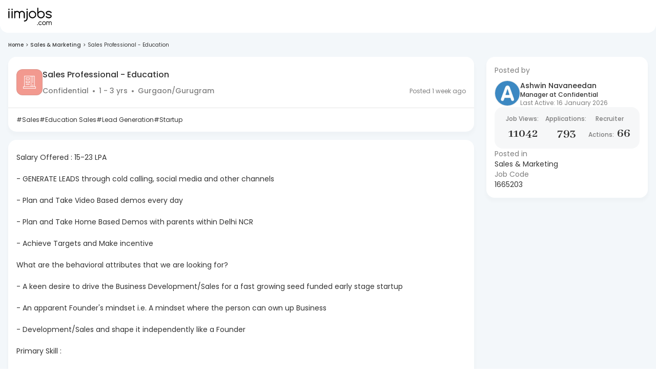

--- FILE ---
content_type: text/css
request_url: https://static.iimjobs.com/data/font/fontello.css
body_size: 3461
content:
@font-face {
  font-family: 'fontello';
  src: url('./fontello.eot?39297353');
  src:
    url('./fontello.eot?39297353#iefix') format('embedded-opentype'),
    url('./fontello.woff2?39297353') format('woff2'),
    url('./fontello.woff?39297353') format('woff'),
    url('./fontello.ttf?39297353') format('truetype'),
    url('./fontello.svg?39297353#fontello') format('svg');
  font-weight: normal;
  font-style: normal;
}
/* Chrome hack: SVG is rendered more smooth in Windozze. 100% magic, uncomment if you need it. */
/* Note, that will break hinting! In other OS-es font will be not as sharp as it could be */
/*
@media screen and (-webkit-min-device-pixel-ratio:0) {
  @font-face {
    font-family: 'fontello';
    src: url('../font/fontello.svg?39297353#fontello') format('svg');
  }
}
*/

[class^='icon-']:before,
[class*=' icon-']:before {
  font-family: 'fontello';
  font-style: normal;
  font-weight: normal;
  speak: never;

  display: inline-block;
  text-decoration: inherit;
  width: 1em;
  margin-right: 0.2em;
  text-align: center;
  /* opacity: .8; */

  /* For safety - reset parent styles, that can break glyph codes*/
  font-variant: normal;
  text-transform: none;

  /* fix buttons height, for twitter bootstrap */
  line-height: 1em;

  /* Animation center compensation - margins should be symmetric */
  /* remove if not needed */
  margin-left: 0.2em;

  /* you can be more comfortable with increased icons size */
  /* font-size: 120%; */

  /* Font smoothing. That was taken from TWBS */
  -webkit-font-smoothing: antialiased;
  -moz-osx-font-smoothing: grayscale;

  /* Uncomment for 3D effect */
  /* text-shadow: 1px 1px 1px rgba(127, 127, 127, 0.3); */
}

.icon-home:before {
  content: '\e081';
} /* '' */
.icon-facebook-1:before {
  content: '\e0d7';
} /* '' */
.icon-twitter-1:before {
  content: '\e0e7';
} /* '' */
.icon-5-days-working:before {
  content: '\e201';
} /* '' */
.icon-24-hour-health-helpline:before {
  content: '\e202';
} /* '' */
.icon-24-hour-onsite-cafe:before {
  content: '\e203';
} /* '' */
.icon-24-hour-wellness-center:before {
  content: '\e204';
} /* '' */
.icon-birthday-and-anniversary-leave:before {
  content: '\e205';
} /* '' */
.icon-cab-service:before {
  content: '\e206';
} /* '' */
.icon-cafeteria:before {
  content: '\e207';
} /* '' */
.icon-company-car:before {
  content: '\e208';
} /* '' */
.icon-company-leased-vehicle:before {
  content: '\e209';
} /* '' */
.icon-birthday-celebration:before {
  content: '\e210';
} /* '' */
.icon-continuingeducationsupport:before {
  content: '\e211';
} /* '' */
.icon-csr:before {
  content: '\e212';
} /* '' */
.icon-employeeassistanceprogram:before {
  content: '\e213';
} /* '' */
.icon-employeefriendlypolicies:before {
  content: '\e214';
} /* '' */
.icon-esops:before {
  content: '\e215';
} /* '' */
.icon-esops2:before {
  content: '\e216';
} /* '' */
.icon-fast-career_growth:before {
  content: '\e217';
} /* '' */
.icon-flexibleworkinghours:before {
  content: '\e218';
} /* '' */
.icon-health-benefits:before {
  content: '\e219';
} /* '' */
.icon-health-insurance:before {
  content: '\e220';
} /* '' */
.icon-in-house-concierge-services:before {
  content: '\e221';
} /* '' */
.icon-in-house-medical-facility:before {
  content: '\e222';
} /* '' */
.icon-internal-career-mobility:before {
  content: '\e223';
} /* '' */
.icon-lactation-rooms:before {
  content: '\e224';
} /* '' */
.icon-leadership-development-programs:before {
  content: '\e225';
} /* '' */
.icon-library:before {
  content: '\e226';
} /* '' */
.icon-life-insurance:before {
  content: '\e227';
} /* '' */
.icon-marriage-and-childbirth-gifts:before {
  content: '\e228';
} /* '' */
.icon-maternity-and-paternity-leave:before {
  content: '\e229';
} /* '' */
.icon-medical-checkup:before {
  content: '\e230';
} /* '' */
.icon-on-site-gym:before {
  content: '\e231';
} /* '' */
.icon-meditation-room:before {
  content: '\e232';
} /* '' */
.icon-onilne-medical:before {
  content: '\e233';
} /* '' */
.icon-onsite-prayer:before {
  content: '\e234';
} /* '' */
.icon-parking-space:before {
  content: '\e235';
} /* '' */
.icon-performance-bonus:before {
  content: '\e236';
} /* '' */
.icon-personal-accident-insurance:before {
  content: '\e237';
} /* '' */
.icon-personal-development-and-training:before {
  content: '\e238';
} /* '' */
.icon-provison-of-food:before {
  content: '\e239';
} /* '' */
.icon-recreation-and-sports-events:before {
  content: '\e240';
} /* '' */
.icon-recreational-area:before {
  content: '\e241';
} /* '' */
.icon-reward-and-recognition:before {
  content: '\e242';
} /* '' */
.icon-savings-and-retirement-guidance:before {
  content: '\e243';
} /* '' */
.icon-spouse-health-check-up:before {
  content: '\e244';
} /* '' */
.icon-summer-flex-schedule-program:before {
  content: '\e245';
} /* '' */
.icon-teacoffee-machine:before {
  content: '\e246';
} /* '' */
.icon-team-outings-and-annual-celebrations:before {
  content: '\e247';
} /* '' */
.icon-transportation:before {
  content: '\e248';
} /* '' */
.icon-voluntary-parent-coverage:before {
  content: '\e249';
} /* '' */
.icon-work-from-home:before {
  content: '\e250';
} /* '' */
.icon-world-class-projects:before {
  content: '\e251';
} /* '' */
.icon-android:before {
  content: '\e252';
} /* '' */
.icon-apple:before {
  content: '\e253';
} /* '' */
.icon-legal:before {
  content: '\e254';
} /* '' */
.icon-linkedin:before {
  content: '\e255';
} /* '' */
.icon-linkedin_footer:before {
  content: '\e256';
} /* '' */
.icon-operation:before {
  content: '\e257';
} /* '' */
.icon-sales:before {
  content: '\e258';
} /* '' */
.icon-search:before {
  content: '\e259';
} /* '' */
.icon-twitter:before {
  content: '\e260';
} /* '' */
.icon-twitter_footer:before {
  content: '\e261';
} /* '' */
.icon-system:before {
  content: '\e262';
} /* '' */
.icon-youtube_footer:before {
  content: '\e263';
} /* '' */
.icon-adoption-and-surrogacy-leave:before {
  content: '\e264';
} /* '' */
.icon-capability-building-program:before {
  content: '\e265';
} /* '' */
.icon-child-care:before {
  content: '\e266';
} /* '' */
.icon-creche:before {
  content: '\e267';
} /* '' */
.icon-creche2:before {
  content: '\e268';
} /* '' */
.icon-employees-assistance-program:before {
  content: '\e269';
} /* '' */
.icon-flexible-work-arrangements:before {
  content: '\e270';
} /* '' */
.icon-maternity-leave:before {
  content: '\e271';
} /* '' */
.icon-maternity_benefits:before {
  content: '\e272';
} /* '' */
.icon-maternity_policy:before {
  content: '\e273';
} /* '' */
.icon-men-as-advocates-of-gender-diversity:before {
  content: '\e274';
} /* '' */
.icon-new-parents-policy:before {
  content: '\e275';
} /* '' */
.icon-parking:before {
  content: '\e276';
} /* '' */
.icon-pregancy_care:before {
  content: '\e277';
} /* '' */
.icon-prevention:before {
  content: '\e278';
} /* '' */
.icon-returning-mothers-programs:before {
  content: '\e279';
} /* '' */
.icon-room-and-infrastructure-for-lactating-mothers:before {
  content: '\e280';
} /* '' */
.icon-sabbatical:before {
  content: '\e281';
} /* '' */
.icon-sports-for-woman:before {
  content: '\e282';
} /* '' */
.icon-voluntary-parental-coverage:before {
  content: '\e283';
} /* '' */
.icon-women-internal-network:before {
  content: '\e284';
} /* '' */
.icon-women-mentorship-program:before {
  content: '\e285';
} /* '' */
.icon-flexible-work-hours:before {
  content: '\e287';
} /* '' */
.icon-lactation-rooms-for-nursing-mothers:before {
  content: '\e288';
} /* '' */
.icon-marriage-and-childbirth-gifts-1:before {
  content: '\e289';
} /* '' */
.icon-banking:before {
  content: '\e290';
} /* '' */
.icon-bpo:before {
  content: '\e291';
} /* '' */
.icon-consulting:before {
  content: '\e292';
} /* '' */
.icon-facebook-2:before {
  content: '\e293';
} /* '' */
.icon-facebook_footer:before {
  content: '\e294';
} /* '' */
.icon-home_footer:before {
  content: '\e295';
} /* '' */
.icon-hr:before {
  content: '\e296';
} /* '' */
.icon-database:before {
  content: '\e297';
} /* '' */
.icon-smartphone:before {
  content: '\e298';
} /* '' */
.icon-system-1:before {
  content: '\e299';
} /* '' */
.icon-vlsi:before {
  content: '\e300';
} /* '' */
.icon-wireframe:before {
  content: '\e301';
} /* '' */
.icon-more:before {
  content: '\e302';
} /* '' */
.icon-emerging-technologies-and-roll:before {
  content: '\e303';
} /* '' */
.icon-frontend-developer:before {
  content: '\e304';
} /* '' */
.icon-mobile-applications:before {
  content: '\e305';
} /* '' */
.icon-others:before {
  content: '\e306';
} /* '' */
.icon-product-managment:before {
  content: '\e307';
} /* '' */
.icon-quality-assurance:before {
  content: '\e308';
} /* '' */
.icon-sap:before {
  content: '\e309';
} /* '' */
.icon-cross:before {
  content: '\e86c';
} /* '' */
.icon-down_arrow:before {
  content: '\e86d';
} /* '' */
.icon-left_arrow:before {
  content: '\e86e';
} /* '' */
.icon-minus:before {
  content: '\e86f';
} /* '' */
.icon-outline_minus:before {
  content: '\e870';
} /* '' */
.icon-outline_plus:before {
  content: '\e871';
} /* '' */
.icon-photo_view:before {
  content: '\e872';
} /* '' */
.icon-plus:before {
  content: '\e873';
} /* '' */
.icon-right_arrow:before {
  content: '\e874';
} /* '' */
.icon-video:before {
  content: '\e875';
} /* '' */
.icon-top_arrow:before {
  content: '\e876';
} /* '' */
.icon-perk1:before {
  content: '\e877';
} /* '' */
.icon-work-from-home_icon:before {
  content: '\e878';
} /* '' */
.icon-semiconductor:before {
  content: '\e879';
} /* '' */
.icon-ui-design:before {
  content: '\e87a';
} /* '' */
.icon-analytics-and-data-science:before {
  content: '\e87b';
} /* '' */
.icon-backend-developer:before {
  content: '\e87c';
} /* '' */
.icon-business-analysis:before {
  content: '\e87d';
} /* '' */
.icon-devops:before {
  content: '\e87e';
} /* '' */
.icon-linkedin-1:before {
  content: '\f0e1';
} /* '' */
.icon-youtube:before {
  content: '\f167';
} /* '' */
.icon-instagram_footer:before {
  content: '\f32d';
} /* '' */

.icon-flexibleworkinghours:before,
.icon-gift:before,
.icon-gym-membership:before,
.icon-health-benefits:before,
.icon-health-insurance:before,
.icon-in-house-concierge-services:before,
.icon-in-house-medical-facility:before,
.icon-internal-career-mobility:before,
.icon-lactation-rooms:before,
.icon-leadership-development-programs:before,
.icon-library:before,
.icon-life-insurance:before,
.icon-marriage-and-childbirth-gifts:before,
.icon-maternity-and-paternity-leave:before,
.icon-medical-checkup:before,
.icon-meditation-room:before,
.icon-monthly-lunch:before,
.icon-on-site-gym:before,
.icon-onilne-medical:before,
.icon-onsite-prayer:before,
.icon-parant-policysvg:before,
.icon-parking-space:before,
.icon-performance-bonus:before,
.icon-personal-accident-insurance:before,
.icon-personal-development-and-training:before,
.icon-provision-of-snacks:before,
.icon-provison-of-food:before,
.icon-quarter-party:before,
.icon-recreation-and-sports-events:before,
.icon-recreational-area:before,
.icon-reward-and-recognition:before,
.icon-saving:before,
.icon-savings-and-retirement-guidance:before,
.icon-spouse-health-check-up:before,
.icon-summer-flex-schedule-program:before,
.icon-taxi:before,
.icon-teacoffee-machine:before,
.icon-team-outings-and-annual-celebrations:before,
.icon-transportation:before,
.icon-voluntary-parent-coverage:before,
.icon-work-from-home:before,
.icon-world-class-projects:before,
.icon-5-days-working:before,
.icon-24-hour-health-helpline:before,
.icon-24-hour-onsite-cafe:before,
.icon-24-hour-wellness-center:before,
.icon-birthday-and-anniversary-leave:before,
.icon-birthday-celebration:before,
.icon-cab-service:before,
.icon-cafeteria:before,
.icon-career_growth:before,
.icon-company-car:before,
.icon-company-leased-vehicle:before,
.icon-continuingeducationsupport:before,
.icon-convenienceservices:before,
.icon-discount:before,
.icon-employeeassistanceprogram:before,
.icon-employeefriendlypolicies:before,
.icon-esops:before,
.icon-esops2:before,
.icon-festive-celebrations:before,
.icon-work-anniversary-celebration:before,
.icon-csr:before,
.icon-travel-assistance:before,
.icon-paid-sabbatical:before,
.icon-greenoffice:before,
.icon-gender-diversity:before {
  color: #906625;
  font-size: 30px;
  background: transparent;
  margin: 0;
  padding: 0;
}

.icon-perk1:before,
.icon-perk2:before {
  color: #b1b1b1;
  font-size: 30px;
  background: transparent;
  margin: 0;
  padding: 0;
}

.icon-down_arrow:before,
.icon-top_arrow:before,
.icon-left_arrow:before,
.icon-right_arrow:before {
  border-radius: 100px;
  font-size: 15px;
  background-color: transparent;
  color: #8d622e;
  width: 20px;
  margin: 0;
  padding: 0;
}

.icon-facebook:before {
  color: #3b5998;
  font-size: 36px;
}
.icon-twitter:before {
  color: #009ded;
  font-size: 36px;
}
.icon-linkedin:before {
  color: #0074b2;
  font-size: 36px;
}

.icon-video:before {
  color: #ff747b;
  font-size: 55px;
}

.icon-facebook_footer:hover:before {
  color: #3b5998;
}
.icon-twitter_footer:hover:before {
  color: #009ded;
}
.icon-linkedin_footer:hover:before {
  color: #0074b2;
}

.icon-youtube_footer:hover:before {
  /* color: #df2926; */
  color: #ff0000;
}

.icon-instagram_footer:hover:before {
  color: #833ab4;
}

.icon-home_footer:hover:before {
  color: #676565;
}

.icon-facebook_footer:before,
.icon-twitter_footer:before,
.icon-linkedin_footer:before,
.icon-youtube_footer:before,
.icon-home_footer:before,
.icon-google-plus_footer:before,
.icon-instagram_footer:before {
  background: #3d3d3d;
  padding: 0;
  border-radius: 0;
  font-size: 50px;
}

.icon-instagram_footer:before {
  font-size: 42px !important;
  position: relative;
  bottom: 3px;
}

/* FOR JOBS ICONS */

.icon-experience:before,
.icon-location:before {
  font-size: 16px;
  color: #b1b1b1;
}

.icon-pencil {
  position: absolute;
  right: 0;
  top: 0;
}

.icon-pencil:before {
  color: #000;
}


--- FILE ---
content_type: text/javascript
request_url: https://js-static.iimjobs.com/production/3.1.31/_next/static/-uxiRAqCfB4fRmQ2dwDCy/_buildManifest.js
body_size: 3882
content:
self.__BUILD_MANIFEST=function(s,e,a,c,t,i,n,r,d,u,o,b,p,l,g,h,j,f,k,m,w,y,_,v,I,A,x,P,D,S,q,z,E,L,N,C,V,B,F,M,T,U,W,$,G,H){return{__rewrites:{beforeFiles:[],afterFiles:[{source:"/sw.js",destination:"/api/sw"},{source:"/robots.txt",destination:"/api/seo-files?filename=robots.txt"},{source:"/llms.txt",destination:"/api/seo-files?filename=llms.txt"},{source:"/robot-ai.txt",destination:"/api/seo-files?filename=robot-ai.txt"},{source:"/:slug-jobs",destination:"/jobs/:slug-jobs"},{source:B,destination:C},{source:"/:slug-jobs-in-:locSlug",destination:"/jobs/:slug-jobs-in-:locSlug"},{source:"/:slug-careers",destination:"/company/:slug"},{source:"/register-campaign",destination:F},{source:"/login",destination:M},{source:B,destination:C},{source:"/x-clause",destination:"/epoch?alias=x-clause"},{source:"/x-clause/:slug((?!winners$).*)",destination:"/epoch/:slug*?alias=x-clause"}],fallback:[]},"/":[s,t,i,n,r,d,u,o,b,p,e,a,l,h,S,q,c,g,j,D,L,T,"static/chunks/pages/index-4012e4d1600fa8a2.js"],"/404":[s,t,i,n,r,d,u,o,b,p,f,k,w,e,a,l,v,h,y,I,c,g,j,m,_,A,P,x,"static/chunks/pages/404-e8a4cb5394c51f5a.js"],"/_error":["static/chunks/pages/_error-d7150cb4bd12f90e.js"],"/aboutus":[s,t,i,n,r,d,u,o,b,p,f,k,w,e,a,l,v,h,y,I,c,g,j,m,_,A,x,"static/chunks/pages/aboutus-a53fc5c69663d06c.js"],"/ai-search":[s,t,i,n,r,d,u,o,b,p,f,k,w,e,a,l,v,h,y,I,c,g,j,m,_,A,P,x,"static/chunks/pages/ai-search-c05e74dc4c34d793.js"],"/allnotification":[s,t,i,n,r,d,u,o,b,p,f,k,w,e,a,l,v,h,y,I,c,g,j,m,_,A,x,"static/chunks/pages/allnotification-8aa349b57e439aba.js"],"/applied-jobs":[s,t,i,n,r,d,u,o,b,p,f,k,w,e,a,l,v,h,y,I,c,g,j,m,_,A,P,x,"static/chunks/pages/applied-jobs-e4951dcefc0740a7.js"],"/applied-jobs/status":["static/chunks/pages/applied-jobs/status-c7ae3e5b036c3e66.js"],"/assessment":[s,t,i,n,r,d,u,o,b,p,f,k,w,e,a,l,v,h,y,I,c,g,j,m,_,A,x,"static/chunks/pages/assessment-6489ae0c12658119.js"],"/c/[slug]":[s,t,i,n,r,d,u,o,b,p,f,k,w,e,a,l,v,h,y,I,c,g,j,m,_,A,P,x,"static/chunks/pages/c/[slug]-b66a973a87994030.js"],"/cal/confirm-slot/[calId]/[slotId]":[s,t,i,n,r,d,u,o,b,p,f,k,w,e,a,l,v,h,y,I,c,g,j,m,_,A,P,x,"static/chunks/pages/cal/confirm-slot/[calId]/[slotId]-39efb2db01302964.js"],"/cal/pick-date/[calId]/[slotId]":[s,t,i,n,r,d,u,o,b,p,f,k,w,e,a,l,v,h,y,I,c,g,j,m,_,A,P,x,"static/chunks/pages/cal/pick-date/[calId]/[slotId]-d1f5461bd9d69fee.js"],"/chats":[s,t,i,n,r,d,u,o,b,p,f,k,w,e,a,l,v,h,y,I,c,g,j,m,_,A,x,"static/chunks/pages/chats-5650530317b3273f.js"],"/company":[s,t,i,n,r,d,u,o,b,p,f,k,w,e,a,l,v,h,y,I,c,g,j,m,_,A,P,x,"static/chunks/pages/company-48503d78f36e225a.js"],"/company/[companySlug]":[s,t,i,n,r,d,u,o,b,p,f,k,w,e,a,l,v,h,y,I,c,g,j,m,_,A,P,x,"static/chunks/pages/company/[companySlug]-7c2478911df81aa7.js"],"/consent":[s,t,i,n,r,d,u,o,b,p,f,k,w,e,a,l,v,h,y,I,c,g,j,m,_,A,P,x,"static/chunks/pages/consent-5c2beec4fc835767.js"],"/contact":[s,t,i,n,r,d,u,o,b,p,f,k,w,e,a,l,v,h,y,I,c,g,j,m,_,A,P,D,x,"static/chunks/pages/contact-2069d10948365278.js"],"/cookiepolicy":[s,t,i,n,r,d,u,o,b,p,f,k,w,e,a,l,v,h,y,I,U,c,g,j,m,_,A,x,"static/chunks/pages/cookiepolicy-5d0252b99f65fd72.js"],"/course":[s,t,i,n,r,d,u,o,b,p,f,k,w,e,a,l,v,h,y,I,c,g,j,m,_,A,P,x,"static/chunks/pages/course-9334c63892382161.js"],"/course/[slug]":[s,t,i,n,r,d,u,o,b,p,f,k,w,e,a,l,v,h,y,I,c,g,j,m,_,A,P,x,"static/chunks/pages/course/[slug]-4a90406f9437068f.js"],"/course_unpublished_detail":[s,t,i,n,r,d,u,o,b,p,f,k,w,e,a,l,v,h,y,I,c,g,j,m,_,A,P,x,"static/chunks/pages/course_unpublished_detail-4807da4872ec82fc.js"],"/course_unpublished_list":[s,t,i,n,r,d,u,o,b,p,f,k,w,e,a,l,v,h,y,I,c,g,j,m,_,A,P,x,"static/chunks/pages/course_unpublished_list-8585799e4eca7b5d.js"],"/cv-analyzer":[s,t,i,n,r,d,u,o,b,p,f,k,w,e,a,l,v,h,y,I,c,g,j,m,_,A,x,"static/chunks/pages/cv-analyzer-e01fb15180a6fd73.js"],"/deactivate_success":[s,t,i,n,r,d,u,o,b,p,f,k,w,e,a,l,v,h,y,I,c,g,j,m,_,A,x,"static/chunks/pages/deactivate_success-f04ce0ccb03b18fc.js"],"/downloadapp":[s,t,i,n,r,d,u,o,b,p,f,k,w,e,a,l,v,h,y,I,c,g,j,m,_,A,x,"static/chunks/pages/downloadapp-06287c7386946810.js"],"/email-unsubscribe":[s,t,i,n,r,d,u,o,b,p,f,k,w,e,a,l,v,h,y,I,c,g,j,m,_,A,P,x,"static/chunks/pages/email-unsubscribe-e814f66e65237701.js"],"/emailChangeVerification/[secret]/[token]":[s,t,i,n,r,d,u,o,b,p,f,k,w,e,a,l,v,h,y,I,c,g,j,m,_,A,x,"static/chunks/pages/emailChangeVerification/[secret]/[token]-fb7998e7240793a0.js"],"/engineers_week":[s,t,i,n,r,d,u,o,b,p,f,k,w,e,a,l,v,h,y,I,c,g,j,m,_,A,P,z,x,"static/chunks/pages/engineers_week-f7a1826828819720.js"],"/epoch":[s,t,i,n,r,d,u,o,b,p,f,k,w,e,a,l,v,h,y,I,c,g,j,m,_,A,N,x,"static/chunks/pages/epoch-e3bc98767016a47e.js"],"/epoch/register":[s,t,i,n,r,d,u,o,b,p,f,k,w,e,a,l,v,h,y,I,c,g,j,m,_,A,N,x,"static/chunks/pages/epoch/register-74f983616b95237a.js"],"/epoch/round-one":[s,t,i,n,r,d,u,o,b,p,f,k,w,e,a,l,v,h,y,I,c,g,j,m,_,A,x,"static/chunks/pages/epoch/round-one-a5f8ecfdc0c311fe.js"],"/epoch/round-one/quiz":[s,t,i,n,r,d,u,o,b,p,f,k,w,e,a,l,v,h,y,I,c,g,j,m,_,A,x,"static/chunks/pages/epoch/round-one/quiz-9ed94a8f6d863a21.js"],"/epoch/round-one/result":[s,t,i,n,r,d,u,o,b,p,f,k,w,e,a,l,v,h,y,I,c,g,j,m,_,A,x,"static/chunks/pages/epoch/round-one/result-b6aaf22afa5fbf9a.js"],"/epoch/round-two":[s,t,i,n,r,d,u,o,b,p,f,k,w,e,a,l,v,h,y,I,c,g,j,m,_,A,x,"static/chunks/pages/epoch/round-two-31f5076d43a3a63f.js"],"/epoch/terms":[s,t,i,n,r,d,u,o,b,p,f,k,w,e,a,l,v,h,y,I,c,g,j,m,_,A,N,x,"static/chunks/pages/epoch/terms-98ba0a4ad083a8a5.js"],"/epoch/winners":[s,t,i,n,r,d,u,o,b,p,f,k,w,e,a,l,v,h,y,I,c,g,j,m,_,A,N,x,"static/chunks/pages/epoch/winners-11fb3993d62b1f91.js"],"/faq":[s,t,i,n,r,d,u,o,b,p,f,k,w,e,a,l,v,h,y,I,c,g,j,m,_,A,x,"static/chunks/pages/faq-dfdcf9dfe0fde1d5.js"],"/health-check":["static/chunks/pages/health-check-25f9e07f73fad76f.js"],"/interview/meet":[s,t,i,n,r,d,u,o,b,p,f,k,w,e,a,l,v,h,y,I,c,g,j,m,_,A,x,"static/chunks/pages/interview/meet-78cd14c4c073ff0b.js"],"/interviews":[s,t,i,n,r,d,u,o,b,p,f,k,w,e,a,l,v,h,y,I,c,g,j,m,_,A,P,x,"static/chunks/pages/interviews-38fcef7c72730a39.js"],"/j/[jobslug]":[s,t,i,n,r,d,u,o,b,p,f,k,w,e,a,l,v,h,y,I,c,g,j,m,_,A,P,z,x,"static/chunks/pages/j/[jobslug]-e16f548705d1c8aa.js"],"/job/applied":[s,t,i,n,r,d,u,o,b,p,f,k,w,e,a,l,v,h,y,I,c,g,j,m,_,A,P,x,"static/chunks/pages/job/applied-90b14c1143d5237a.js"],"/job/[jobId]/already-applied":[s,e,"static/chunks/pages/job/[jobId]/already-applied-52b350ed8da17d03.js"],"/job/[jobId]/review-apply":[s,t,i,n,r,d,u,o,b,p,f,k,w,e,a,l,y,c,g,m,_,W,x,"static/chunks/pages/job/[jobId]/review-apply-c8743b5dc7476459.js"],"/job/[jobId]/screening":[s,t,i,n,r,d,u,o,b,p,f,k,e,a,l,c,g,m,W,x,"static/chunks/pages/job/[jobId]/screening-b8e0073919d92e0a.js"],"/job-ready-courses/[jobId]":[s,t,i,n,r,d,u,o,b,p,f,k,w,e,a,l,v,h,y,I,c,g,j,m,_,A,P,x,"static/chunks/pages/job-ready-courses/[jobId]-2f27a6559d609741.js"],"/jobfeed":[s,t,i,n,r,d,u,o,b,p,f,k,w,e,a,l,v,h,y,I,c,g,j,m,_,A,P,x,"static/chunks/pages/jobfeed-cd4fa9da017ad473.js"],"/jobs/[jobLocation]":[s,t,i,n,r,d,u,o,b,p,f,k,w,e,a,l,v,h,y,I,c,g,j,m,_,A,P,x,"static/chunks/pages/jobs/[jobLocation]-b9da24faa5afaabd.js"],"/k/[slug]":[s,t,i,n,r,d,u,o,b,p,f,k,w,e,a,l,v,h,y,I,c,g,j,m,_,A,P,x,"static/chunks/pages/k/[slug]-5be14d89aabfe875.js"],"/learning":[s,t,i,n,r,d,u,o,b,p,f,k,w,e,a,l,v,h,y,I,c,g,j,m,_,A,P,x,"static/chunks/pages/learning-78a92fb2c042d96d.js"],"/learning/course/[slug]":[s,t,i,n,r,d,u,o,b,p,f,k,w,e,a,l,v,h,y,I,c,g,j,m,_,A,P,x,"static/chunks/pages/learning/course/[slug]-c5c06c2859005d95.js"],"/learning/home":[s,t,i,n,r,d,u,o,b,p,f,k,w,e,a,l,v,h,y,I,c,g,j,m,_,A,P,x,"static/chunks/pages/learning/home-e1e6cfc48fdeab76.js"],"/learning/showcase/vcnow":[s,t,i,n,r,d,u,o,b,p,e,a,l,S,q,c,g,"static/chunks/pages/learning/showcase/vcnow-9fbe00abca269e06.js"],"/learning/showcase/veranda":[s,t,i,n,r,d,u,o,b,p,e,a,l,S,q,c,g,"static/chunks/pages/learning/showcase/veranda-a462445e67c2c685.js"],"/myprofile":[s,t,i,n,r,d,u,o,b,p,f,k,w,e,a,l,v,h,y,I,c,g,j,m,_,A,z,x,"static/chunks/pages/myprofile-785a92641f1e0c5a.js"],"/new":["static/chunks/pages/new-51d1a64bcfd890d8.js"],"/new_recruiter_future/[slug]":[s,t,i,n,r,d,u,o,b,p,f,k,w,e,a,l,v,h,y,I,c,g,j,m,_,A,P,x,"static/chunks/pages/new_recruiter_future/[slug]-7fa37b26887bd873.js"],"/pending-recommendations":[s,t,i,n,r,d,u,o,b,p,f,k,w,e,a,l,v,h,y,I,c,g,j,m,_,A,P,x,"static/chunks/pages/pending-recommendations-37e9fbb6f13409b1.js"],"/pendingassessments":[s,t,i,n,r,d,u,o,b,p,f,k,w,e,a,l,v,h,y,I,c,g,j,m,_,A,P,x,"static/chunks/pages/pendingassessments-952e1356e6d049b0.js"],"/personalize-jobfeed":[s,t,i,n,r,d,u,o,b,p,f,k,w,e,a,l,v,h,y,I,S,q,c,g,j,m,_,A,"static/chunks/pages/personalize-jobfeed-d1482ad82735feaf.js"],"/privacy":[s,t,i,n,r,d,u,o,b,p,f,k,w,e,a,l,v,h,y,I,U,c,g,j,m,_,A,P,D,x,"static/chunks/pages/privacy-a20afeba717a64dc.js"],"/pro_talent":[s,t,i,n,r,d,u,o,b,p,f,k,w,e,a,l,v,h,y,I,c,g,j,m,_,A,x,"static/chunks/pages/pro_talent-15d84a5a90ea3786.js"],"/r/[slug]":[s,t,i,n,r,d,u,o,b,p,f,k,w,e,a,l,v,h,y,I,c,g,j,m,_,A,P,x,"static/chunks/pages/r/[slug]-384679d0bd975adf.js"],"/reactivate-account":[s,t,i,n,r,d,u,o,b,p,f,k,w,e,a,l,v,h,y,I,c,g,j,m,_,A,P,x,"static/chunks/pages/reactivate-account-ce26265f6e62daf6.js"],"/recommended-jobs":[s,t,i,n,r,d,u,o,b,p,f,k,w,e,a,l,v,h,y,I,c,g,j,m,_,A,P,x,"static/chunks/pages/recommended-jobs-ec6eeb06ac1f962b.js"],"/recruiterview":[s,t,i,n,r,d,u,o,b,p,f,k,w,e,a,l,v,h,y,I,c,g,j,m,_,A,D,x,"static/chunks/pages/recruiterview-0d9e006c12ff90db.js"],"/refund":[s,t,i,n,r,d,u,o,b,p,f,k,w,e,a,l,v,h,y,I,c,g,j,m,_,A,x,"static/chunks/pages/refund-b8c0d24b6dde4824.js"],"/register":[s,t,i,n,r,d,u,o,b,p,e,a,l,h,S,q,c,g,j,D,L,T,"static/chunks/pages/register-897220d393297f7a.js"],"/registration/addAdditionalDetails":[s,t,i,n,r,d,u,o,b,p,f,k,w,e,a,l,v,h,y,I,c,g,j,m,_,A,x,"static/chunks/pages/registration/addAdditionalDetails-2dc1bce17d6db146.js"],"/registration/addAudioVideoProfile":[s,t,i,n,r,d,u,o,b,p,f,k,w,e,a,l,v,h,y,I,c,g,j,m,_,A,x,"static/chunks/pages/registration/addAudioVideoProfile-e3c8aee861ae07ca.js"],"/registration/addCoverLetterAndSkills":[s,t,i,n,r,d,u,o,b,p,f,k,w,e,a,l,v,h,y,I,c,g,j,m,_,A,x,"static/chunks/pages/registration/addCoverLetterAndSkills-f576a4252745c85b.js"],"/registration/addEducationalDetails":[s,t,i,n,r,d,u,o,b,p,f,k,w,e,a,l,v,h,y,I,c,g,j,m,_,A,x,"static/chunks/pages/registration/addEducationalDetails-7a46e3eeff84505d.js"],"/registration/addPersonalDetails":[s,t,i,n,r,d,u,o,b,p,f,k,w,e,a,l,v,h,y,I,"static/css/87c6fc3d684cc6a2.css",c,g,j,m,_,A,"static/chunks/pages/registration/addPersonalDetails-0d5ba0dcbacea078.js"],"/registration/addWorkExperience":[s,t,i,n,r,d,u,o,b,p,f,k,w,e,a,l,v,h,y,I,c,g,j,m,_,A,x,"static/chunks/pages/registration/addWorkExperience-9bf57da42f401f50.js"],"/registration/socialconnection":[s,t,i,n,r,d,u,o,b,p,f,k,w,e,a,l,v,h,y,I,c,g,j,m,_,A,P,x,"static/chunks/pages/registration/socialconnection-48b192aeebe8a96e.js"],"/reset-password":[s,t,i,n,r,d,u,o,b,p,f,k,w,e,a,l,v,h,y,I,c,g,j,m,_,A,x,"static/chunks/pages/reset-password-51ea8b6354d75993.js"],"/saved-jobs":[s,t,i,n,r,d,u,o,b,p,f,k,w,e,a,l,v,h,y,I,c,g,j,m,_,A,P,x,"static/chunks/pages/saved-jobs-a6d5dbe738de7b71.js"],"/search":[s,t,i,n,r,d,u,o,b,p,f,k,w,e,a,l,v,h,y,I,c,g,j,m,_,A,P,x,"static/chunks/pages/search-039f580d8fe89ed4.js"],"/search/[query]":[s,t,i,n,r,d,u,o,b,p,f,k,w,e,a,l,v,h,y,I,c,g,j,m,_,A,P,x,"static/chunks/pages/search/[query]-c142be185602f910.js"],"/settings":[s,t,i,n,r,d,u,o,b,p,f,k,w,e,a,l,v,h,y,I,c,g,j,m,_,A,x,"static/chunks/pages/settings-6a147f563d47a591.js"],"/similar-course":[s,t,i,n,r,d,u,o,b,p,f,k,w,e,a,l,v,h,y,I,c,g,j,m,_,A,P,x,"static/chunks/pages/similar-course-45b5e9ac11212ee0.js"],"/sitemap":[s,t,i,n,r,d,u,o,b,p,f,k,w,e,a,l,v,h,y,I,c,g,j,m,_,A,P,x,"static/chunks/pages/sitemap-15550fb89297e71a.js"],"/sitemap/c/[slug]":[s,t,i,n,r,d,u,o,b,p,f,k,w,e,a,l,v,h,y,I,c,g,j,m,_,A,x,"static/chunks/pages/sitemap/c/[slug]-bb218be6efb6d1c4.js"],"/sitemap/category/[slug]":[s,t,i,n,r,d,u,o,b,p,f,k,w,e,a,l,v,h,y,I,c,g,j,m,_,A,x,"static/chunks/pages/sitemap/category/[slug]-74ae3942a1b00de3.js"],"/sitemap/city/[slug]":[s,t,i,n,r,d,u,o,b,p,f,k,w,e,a,l,v,h,y,I,c,g,j,m,_,A,x,"static/chunks/pages/sitemap/city/[slug]-58fa1c68efbd1389.js"],"/sitemap/cl/[slug]":[s,t,i,n,r,d,u,o,b,p,f,k,w,e,a,l,v,h,y,I,c,g,j,m,_,A,x,"static/chunks/pages/sitemap/cl/[slug]-4557b6e424d3bcc4.js"],"/sitemap/company-careers":[s,t,i,n,r,d,u,o,b,p,f,k,w,e,a,l,v,h,y,I,c,g,j,m,_,A,x,"static/chunks/pages/sitemap/company-careers-84f7ddde748de1ef.js"],"/sitemap/kl/[slug]":[s,t,i,n,r,d,u,o,b,p,f,k,w,e,a,l,v,h,y,I,c,g,j,m,_,A,x,"static/chunks/pages/sitemap/kl/[slug]-520c946b8fd3149c.js"],"/sitemap/r/[slug]":[s,t,i,n,r,d,u,o,b,p,f,k,w,e,a,l,v,h,y,I,c,g,j,m,_,A,x,"static/chunks/pages/sitemap/r/[slug]-c2e9744a899e999d.js"],"/sitemap/t/[slug]":[s,t,i,n,r,d,u,o,b,p,f,k,w,e,a,l,v,h,y,I,c,g,j,m,_,A,x,"static/chunks/pages/sitemap/t/[slug]-da075261c0950744.js"],"/subscribe/early-applicant":[s,t,i,n,r,d,u,o,b,p,f,k,w,e,a,l,v,h,y,I,c,g,j,m,_,A,x,"static/chunks/pages/subscribe/early-applicant-dd6ba41ab235d2e4.js"],"/subscribe/early-applicant-preference":[s,t,i,n,r,d,u,o,b,p,f,k,w,e,a,l,v,h,y,I,c,g,j,m,_,A,x,"static/chunks/pages/subscribe/early-applicant-preference-fea51f78791be91e.js"],"/subscribe/early-applicant-preference/NoAcessPage":["static/chunks/pages/subscribe/early-applicant-preference/NoAcessPage-fe10ea4abdd7c228.js"],"/subscribe/failure":[s,t,i,n,r,d,u,o,b,p,f,k,w,e,a,l,v,h,y,I,c,g,j,m,_,A,E,x,"static/chunks/pages/subscribe/failure-03b5d17b1f71c7fb.js"],"/subscribe/pending":[s,t,i,n,r,d,u,o,b,p,f,k,w,e,a,l,v,h,y,I,c,g,j,m,_,A,E,x,"static/chunks/pages/subscribe/pending-78a080e225622bf5.js"],"/subscribe/plans":[s,t,i,n,r,d,u,o,b,p,f,k,w,e,a,l,v,h,y,I,c,g,j,m,_,A,E,x,"static/chunks/pages/subscribe/plans-c1b54587c5a0778f.js"],"/subscribe/pro-membership":[s,t,i,n,r,d,u,o,b,p,f,k,w,e,a,l,v,h,y,I,c,g,j,m,_,A,E,x,"static/chunks/pages/subscribe/pro-membership-08998fb09c6f6528.js"],"/subscribe/resume-builder":[s,t,i,n,r,d,u,o,b,p,f,k,w,$,G,e,a,l,v,h,y,I,H,c,g,j,m,_,A,V,x,"static/chunks/pages/subscribe/resume-builder-c947873d095faa58.js"],"/subscribe/resume-builder/NoAcessPage":["static/chunks/pages/subscribe/resume-builder/NoAcessPage-96eb62eaa734e28c.js"],"/subscribe/resume-builder/form":[s,t,i,n,r,d,u,o,b,p,f,k,w,e,a,l,v,h,y,I,"static/chunks/6605-c201e45273240b2e.js",c,g,j,m,_,A,z,V,x,"static/chunks/pages/subscribe/resume-builder/form-0ecb60561a4756f8.js"],"/subscribe/resume-builder/view-resume":[s,$,G,e,a,H,c,V,"static/css/ec897e330e8d9007.css","static/chunks/pages/subscribe/resume-builder/view-resume-b781394129c64467.js"],"/subscribe/success":[s,t,i,n,r,d,u,o,b,p,f,k,w,e,a,l,v,h,y,I,c,g,j,m,_,A,E,x,"static/chunks/pages/subscribe/success-2a197df99d860faa.js"],"/talent-bridge-detail":[s,t,i,n,r,d,u,o,b,p,f,k,w,e,a,l,v,h,y,I,c,g,j,m,_,A,P,x,"static/chunks/pages/talent-bridge-detail-6beff79dafeb7cf1.js"],"/talent-bridge-detail/[slug]":[s,t,i,n,r,d,u,o,b,p,f,k,w,e,a,l,v,h,y,I,c,g,j,m,_,A,P,x,"static/chunks/pages/talent-bridge-detail/[slug]-0778aea5236aba0a.js"],"/talent-bridge-hiring-drive":[s,t,i,n,r,d,u,o,b,p,f,k,w,e,a,l,v,h,y,I,S,q,c,g,j,m,_,A,D,L,"static/chunks/pages/talent-bridge-hiring-drive-5b0a08fea27b552e.js"],"/talent-bridge-hiring-drive/[slug]":[s,t,i,n,r,d,u,o,b,p,f,k,w,e,a,l,v,h,y,I,S,q,c,g,j,m,_,A,D,L,"static/chunks/pages/talent-bridge-hiring-drive/[slug]-d0a26dde5ac50e50.js"],"/terms":[s,t,i,n,r,d,u,o,b,p,f,k,w,e,a,l,v,h,y,I,c,g,j,m,_,A,P,D,x,"static/chunks/pages/terms-11b05a3c453bb31f.js"],"/update-profile":[s,t,i,n,r,d,u,o,b,p,f,k,w,e,a,l,v,h,y,I,c,g,j,m,_,A,x,"static/chunks/pages/update-profile-053cba0b9ba39ee2.js"],"/women_at_work":[s,t,i,n,r,d,u,o,b,p,f,k,w,e,a,l,v,h,y,I,c,g,j,m,_,A,P,z,x,"static/chunks/pages/women_at_work-85119bd9f67ed37e.js"],sortedPages:[M,"/404","/_app","/_error","/aboutus","/ai-search","/allnotification","/applied-jobs","/applied-jobs/status","/assessment","/c/[slug]","/cal/confirm-slot/[calId]/[slotId]","/cal/pick-date/[calId]/[slotId]","/chats","/company","/company/[companySlug]","/consent","/contact","/cookiepolicy",C,"/course/[slug]","/course_unpublished_detail","/course_unpublished_list","/cv-analyzer","/deactivate_success","/downloadapp","/email-unsubscribe","/emailChangeVerification/[secret]/[token]","/engineers_week","/epoch","/epoch/register","/epoch/round-one","/epoch/round-one/quiz","/epoch/round-one/result","/epoch/round-two","/epoch/terms","/epoch/winners","/faq","/health-check","/interview/meet","/interviews","/j/[jobslug]","/job/applied","/job/[jobId]/already-applied","/job/[jobId]/review-apply","/job/[jobId]/screening","/job-ready-courses/[jobId]","/jobfeed","/jobs/[jobLocation]","/k/[slug]","/learning","/learning/course/[slug]","/learning/home","/learning/showcase/vcnow","/learning/showcase/veranda","/myprofile","/new","/new_recruiter_future/[slug]","/pending-recommendations","/pendingassessments","/personalize-jobfeed","/privacy","/pro_talent","/r/[slug]","/reactivate-account","/recommended-jobs","/recruiterview","/refund",F,"/registration/addAdditionalDetails","/registration/addAudioVideoProfile","/registration/addCoverLetterAndSkills","/registration/addEducationalDetails","/registration/addPersonalDetails","/registration/addWorkExperience","/registration/socialconnection","/reset-password","/saved-jobs","/search","/search/[query]","/settings","/similar-course","/sitemap","/sitemap/c/[slug]","/sitemap/category/[slug]","/sitemap/city/[slug]","/sitemap/cl/[slug]","/sitemap/company-careers","/sitemap/kl/[slug]","/sitemap/r/[slug]","/sitemap/t/[slug]","/subscribe/early-applicant","/subscribe/early-applicant-preference","/subscribe/early-applicant-preference/NoAcessPage","/subscribe/failure","/subscribe/pending","/subscribe/plans","/subscribe/pro-membership","/subscribe/resume-builder","/subscribe/resume-builder/NoAcessPage","/subscribe/resume-builder/form","/subscribe/resume-builder/view-resume","/subscribe/success","/talent-bridge-detail","/talent-bridge-detail/[slug]","/talent-bridge-hiring-drive","/talent-bridge-hiring-drive/[slug]","/terms","/update-profile","/women_at_work"]}}("static/chunks/02935b41-13fa7851b5c78653.js","static/chunks/2260-a9bd2ed748e3926d.js","static/chunks/9529-756db7f838885dd8.js","static/chunks/4733-d01640fa53053b6c.js","static/chunks/4335e45c-cfa1093294ee9867.js","static/chunks/69bd6bf3-53604d0066b58bd7.js","static/chunks/aeb74aa0-7f7e422a35a7fd5f.js","static/chunks/f36c6662-9eaf1e15334d61c6.js","static/chunks/4c744e84-3d1900e801bc62a5.js","static/chunks/59b4e022-c3a5464cd590f599.js","static/chunks/9296490e-203880386daf551b.js","static/chunks/e1efa4cc-fb88c6ef4620e9a8.js","static/chunks/80ecdbd0-9be95ed215e3ed74.js","static/chunks/7772-003bcba3796db5ea.js","static/chunks/8480-1b5a04d46afe77f4.js","static/chunks/5351-90622b58a7dac24e.js","static/chunks/9837-146984e78c531f83.js","static/chunks/8eec4907-411fb78e54290025.js","static/chunks/72585f70-07831df583fe304b.js","static/chunks/2572-85a4919a84709d66.js","static/chunks/2272ea81-2e68e3af6bb490d8.js","static/chunks/5519-505604e69f7779a7.js","static/chunks/8154-7e9bbc6c3c3c809a.js","static/chunks/7802-937a871925ce63a7.js","static/chunks/6692-9a1363ea07c5ce99.js","static/chunks/1195-54077fbbb07b3b97.js","static/css/19b1af8f0b36dba8.css","static/chunks/1305-8bc08f54cdf7e840.js","static/chunks/800-a17d05ef0ef90244.js","static/css/1573a96e07883265.css","static/chunks/378-780826d3dc9b3aaa.js","static/chunks/8710-623bde79fc7fbed6.js","static/chunks/2539-c2eeb0e4218d98ca.js","static/chunks/1885-5059c3c1afac0908.js","static/chunks/9780-5bce61ec398f6bdf.js","/course","static/chunks/2997-1b968e7560988ba7.js","/courses","/register","/","static/chunks/5192-60796d25db1b2a52.js","static/chunks/4203-2b861b0ee411868e.js","static/chunks/240-8ae5e105249891fa.js","static/chunks/ba7db96d-29b4078838922c94.js","static/chunks/26b428fa-2dd5383a1b8f9c80.js","static/chunks/6517-3d259244a04b5527.js"),self.__BUILD_MANIFEST_CB&&self.__BUILD_MANIFEST_CB();

--- FILE ---
content_type: text/javascript
request_url: https://js-static.iimjobs.com/production/3.1.31/_next/static/chunks/3824.685603dd88a45956.js
body_size: 2695
content:
"use strict";(self.webpackChunk_N_E=self.webpackChunk_N_E||[]).push([[3824],{93824:function(e,t,i){i.r(t);var n=i(81862),l=i(85333),s=i(89290),r=i(5163),o=i(52322),a=i(2784),x=i(94449),d=i(41075),c=i(21647),h=i(73597),u=i(62197),p=i(23119),g=i(82457),m=i(75944),f=i(99491),v=i(57987),y=i(6874),j=i(59361),b=i(29149);t.default=function(){var e,t,i,Z,E,C,w,S,I,k,A,D=(0,s._)((0,a.useState)([]),2),F=D[0],_=D[1],H=(0,s._)((0,a.useState)([]),2),B=H[0],L=H[1],W=(0,s._)((0,a.useState)(!0),2),z=W[0],N=W[1],P=(0,y.zT)(500),T=(0,x.v9)(function(e){return e.jobDetail}),R=null==T?void 0:null===(e=T.diversity)||void 0===e?void 0:e.diversityId,M=(0,s._)((0,a.useState)(!1),2),G=M[0],O=M[1],Q=P?3:4,U=function(){return O(!G)};(0,a.useEffect)(function(){var e;(e=(0,n._)(function(){var e,t,i;return(0,r.Jh)(this,function(n){switch(n.label){case 0:if(n.trys.push([0,3,4,5]),!R)return[3,2];return[4,m.Z.getPerksAndBenefits({companyId:R})];case 1:_(null===(e=i=n.sent())||void 0===e?void 0:e.perksBenefit),L(null===(t=i)||void 0===t?void 0:t.testimonials),n.label=2;case 2:return[3,5];case 3:return console.error("Failed to fetch perks and benefits:",n.sent()),[3,5];case 4:return N(!1),[7];case 5:return[2]}})}),function(){return e.apply(this,arguments)})()},[R]);var V=G?null!=F?F:[]:null!==(A=null==F?void 0:F.slice(0,Q))&&void 0!==A?A:[],X=function(){return(0,o.jsxs)(d.ZP,{item:!0,xs:6,md:4,lg:3,xl:2.4,sx:{display:"flex",flexDirection:{xxs:"column",sm:"row"},alignItems:"center",gap:1},children:[(0,o.jsx)(c.Z,{variant:"circular",width:40,height:40}),(0,o.jsxs)(h.Z,{sx:{width:"100%"},children:[(0,o.jsx)(c.Z,{variant:"text",height:20,sx:{marginBottom:1}}),(0,o.jsx)(c.Z,{variant:"text",height:16})]})]})};return((null==T?void 0:T.diversity)||R&&(null==F?void 0:F.length)>0)&&(0,o.jsxs)(h.Z,{mt:3,mb:5,sx:{position:"relative"},border:"1px solid #E8ECFA",borderRadius:6,width:"100%",children:[(null==T?void 0:T.diversity)&&B&&B.length>0&&(0,o.jsxs)(h.Z,{children:[(0,o.jsx)(h.Z,{mt:4.75,zIndex:2,display:"flex",width:"100%",pr:4,alignItems:"flex-start",sx:(0,l._)({position:"absolute",left:{xxs:"50%",sm:32},top:{xxs:30,sm:-15}},P&&{transform:"translateX(-12%)"}),children:z?(0,o.jsx)(c.Z,{variant:"circular",width:P?60:80,height:P?60:80}):(0,o.jsx)(h.Z,{sx:{display:"inline-block",borderRadius:"50%",padding:"2px",background:"linear-gradient(90deg, #4DA3E1 2.57%, #214FA0 24.96%, #EB633E 71.19%, #F1C659 99.91%)"},children:(0,o.jsx)(g.Z,{sx:{width:P?60:80,height:P?60:80,borderRadius:"50%",backgroundColor:"#fff"},imgUrl:B&&B.length>0?null===(t=B[0])||void 0===t?void 0:t.image:"".concat((0,j.NG)("/resources/img/user.jpg"))})})}),(0,o.jsxs)(h.Z,{position:"relative",zIndex:1,mx:{xxs:1,sm:2},children:[(0,o.jsxs)(h.Z,{pl:{xxs:0,sm:13},mt:{xxs:3,lg:5},sx:(0,l._)({},!P&&{gap:2.5}),display:"flex",justifyContent:{xxs:"center",sm:"space-between"},alignItems:"center",width:"100%",children:[!P&&(0,o.jsxs)(h.Z,{display:"flex",flexDirection:"column",alignItems:"flex-start",children:[(0,o.jsx)(u.Z,{variant:"body2",fontStyle:"italic",lineHeight:"16px",children:"Hear from the leaders of ".concat((null==T?void 0:null===(i=T.companyData)||void 0===i?void 0:i.companyName)||"our company","!")}),z?(0,o.jsx)(c.Z,{variant:"text",width:120,height:16}):(0,o.jsx)(u.Z,{variant:"subtitle3",lineHeight:"16px",children:((null==B?void 0:null===(Z=B[0])||void 0===Z?void 0:Z.name)||"Anonymous").replace(/<br>/g," ")})]}),(0,o.jsxs)(h.Z,{display:"flex",gap:.5,justifyContent:"center",alignItems:"center",sx:(0,l._)({},P&&{mb:4}),children:[(0,o.jsx)(f.E,{src:v.r_Q,alt:"diversityLogo",width:24,height:24}),(0,o.jsx)(u.Z,{variant:"subtitle2",fontWeight:600,lineHeight:"18px",sx:{background:"linear-gradient(90deg, #4DA3E1 2.57%, #214FA0 24.96%, #EB633E 71.19%, #F1C659 99.91%)",WebkitBackgroundClip:"text",WebkitTextFillColor:"transparent",whiteSpace:"nowrap"},children:"DIVERSE EMPLOYER"})]})]}),(0,o.jsx)(h.Z,{mt:{xxs:3,sm:.75},py:{xxs:1,sm:2},pr:{xxs:1,sm:2.25},pl:{xxs:1,sm:13},sx:{display:"flex",background:"#E1EAF9",borderRadius:"24px 24px 72px 56px",alignItems:"flex-start",gap:"8px",transition:"height 0.3s ease"},children:(0,o.jsxs)(h.Z,{display:"flex",flexDirection:"column",sx:(0,l._)({},P&&{alignItems:"center",textAlign:"center"}),children:[P&&(0,o.jsxs)(h.Z,{width:"100%",display:"flex",flexDirection:"column",alignItems:"center",justifyContent:"center",mt:3,children:[(0,o.jsx)(u.Z,{variant:"body3",lineHeight:"16px",children:"Hear from the leaders of ".concat((null==T?void 0:null===(E=T.companyData)||void 0===E?void 0:E.companyName)||"our company","!")}),(0,o.jsx)(u.Z,{variant:"subtitle3",lineHeight:"16px",mt:.25,children:((null==B?void 0:null===(C=B[0])||void 0===C?void 0:C.name)||"Anonymous").replace(/<br>/g," ")})]}),(0,o.jsxs)(h.Z,{width:"100%",position:"relative",sx:(0,l._)({},P&&{mt:2.25,mb:2}),children:[z?(0,o.jsxs)(h.Z,{sx:{display:"flex",flexDirection:"column",justifyContent:"center",alignItems:"center",gap:"8px"},children:[(0,o.jsx)(c.Z,{variant:"text",width:P?150:300,height:16}),(0,o.jsx)(c.Z,{variant:"text",width:P?150:260,height:16})]}):(0,o.jsx)(b.Z,{actionTextColor:"#4DA3E1",normalTextExpand:!0,title:"My Expanding Section",description:B&&B.length>0?null===(w=B[0])||void 0===w?void 0:w.about.replace(/"/g,""):"",maxCharacter:400,expandLabel:"See More",compressLabel:"See Less",sx:{fontSize:12,fontStyle:"italic",fontWeight:500,zIndex:2,position:"relative"}}),(0,o.jsx)(f.E,{src:v.w6z,alt:"quotes",width:19,height:16,style:{position:"absolute",top:"-6px",left:P?"0px":"-6px",zIndex:1}})]})]})})]})]}),(null==T?void 0:T.diversity)&&R&&(null==F?void 0:F.length)>0&&(0,o.jsxs)(h.Z,{sx:{display:"flex",alignItems:"center",width:"100%",mt:4},children:[(0,o.jsx)(h.Z,{sx:{flexGrow:1,borderTop:"1px solid #E8ECFA"}}),(0,o.jsx)(u.Z,{variant:"subtitle3",lineHeight:"16px",sx:{paddingX:P?1:.75,backgroundColor:"white"},children:"CHAMPIONING WOMEN: PERKS & BENEFITS"}),(0,o.jsx)(h.Z,{sx:{flexGrow:1,borderTop:"1px solid #E8ECFA"}})]}),z?(0,o.jsx)(d.ZP,{container:!0,spacing:2,px:2,mt:1,children:Array.from({length:P?2:5}).map(function(e,t){return(0,o.jsx)(X,{},t)})}):(null==F?void 0:F.length)>0&&R&&(0,o.jsxs)(h.Z,{mt:{xxs:!R||(null==T?void 0:T.diversity)?1:3,sm:1.5},children:[R&&!(null==T?void 0:T.diversity)&&(0,o.jsxs)(h.Z,{display:"flex",flexDirection:{xxs:"column-reverse",sm:"row"},justifyContent:"space-between",px:2,gap:{xxs:2,sm:0},children:[(0,o.jsxs)(u.Z,{fontSize:{xxs:12,sm:14},fontWeight:400,fontStyle:"italic",lineHeight:"18px",sx:(0,l._)({},P&&{textAlign:"center"}),children:[null==T?void 0:null===(S=T.companyData)||void 0===S?void 0:S.companyName," celebrates diversity with tailored benefits!"]}),(0,o.jsxs)(h.Z,{display:"flex",gap:.5,justifyContent:"center",alignItems:"center",children:[(0,o.jsx)(f.E,{src:v.r_Q,alt:"diversityLogo",width:24,height:24}),(0,o.jsx)(u.Z,{variant:"subtitle2",fontWeight:600,lineHeight:"18px",sx:{background:"linear-gradient(90deg, #4DA3E1 2.57%, #214FA0 24.96%, #EB633E 71.19%, #F1C659 99.91%)",WebkitBackgroundClip:"text",WebkitTextFillColor:"transparent",whiteSpace:"nowrap"},children:"DIVERSE EMPLOYER"})]})]}),(0,o.jsxs)(d.ZP,{container:!0,rowSpacing:{xxs:2,sm:2.5},columnSpacing:2,px:{xxs:1.5,sm:2},mt:{xxs:1,sm:2.5},mb:!F||(null==T?void 0:T.diversity)?3:4,children:[V.map(function(e,t){return(0,o.jsx)(d.ZP,{item:!0,xs:6,md:4,lg:3,xl:2.4,children:(0,o.jsxs)(h.Z,{gap:1,display:"flex",flexDirection:{xxs:"column",sm:"row"},alignItems:"center",children:[(0,o.jsx)(h.Z,{sx:{width:40,height:40},children:(0,o.jsx)(h.Z,{sx:{display:"flex",background:"linear-gradient(180deg, #FFF 0%, #E8ECFA 100%)",borderRadius:"50%",height:"40px",width:"40px",position:"relative",alignItems:"center",justifyContent:"center"},children:(0,o.jsx)(u.Z,{style:{fontStyle:"normal",fontFamily:"fontello",fontSize:"24px"},children:String.fromCharCode(parseInt(e.logo,16))})})}),(0,o.jsx)(b.Z,{actionTextColor:"#4DA3E1",sx:{lineHeight:"16px",fontWeight:500,fontSize:10,textAlign:{xxs:"center",sm:"start"}},normalTextExpand:!0,title:"My Expanding Section",description:null==e?void 0:e.title,maxCharacter:50,expandLabel:"See More",compressLabel:"See Less"})]})},t)}),(null==F?void 0:F.length)>4&&!G&&(0,o.jsx)(d.ZP,{item:!0,xs:6,md:4,lg:3,xl:2.4,container:!0,justifyContent:{xxs:"center",sm:"left"},alignItems:"center",children:(0,o.jsx)(h.Z,{display:"flex",justifyContent:"center",alignItems:"center",textAlign:{xxs:"start",sm:"center"},children:(0,o.jsx)(u.Z,{onClick:U,variant:"subtitle3",sx:{cursor:"pointer",lineHeight:"16px",textDecoration:"none",color:"#4DA3E1"},children:(null==F?void 0:F.length)<=10?"See ".concat((null==F?void 0:F.length)-(P?3:4)," more Benefits"):"See 10+ Benefits"})})}),G&&(null==F?void 0:F.length)>4&&(0,o.jsx)(d.ZP,{item:!0,xs:6,md:4,lg:3,xl:2.4,container:!0,justifyContent:{xxs:"center",sm:"left"},alignItems:"center",children:(0,o.jsx)(h.Z,{display:"flex",justifyContent:"center",alignItems:"center",children:(0,o.jsx)(u.Z,{onClick:U,variant:"subtitle3",sx:{cursor:"pointer",lineHeight:"16px",textDecoration:"none",color:"#4DA3E1"},children:"See Less"})})})]})]}),(null==T?void 0:T.diversity)&&(0,o.jsx)(h.Z,{mt:(null==T?void 0:T.diversity)&&F?{xxs:4,sm:5}:2,mx:2,mb:3,display:"flex",alignItems:"center",children:(0,o.jsxs)(p.Z,{textAlign:"center",target:"_blank",href:"".concat(null==T?void 0:null===(I=T.diversity)||void 0===I?void 0:I.diversityUrl),fontStyle:"italic",fontWeight:500,fontSize:{xxs:12,md:14},lineHeight:"18px",sx:{textDecoration:"none",background:"linear-gradient(90deg, #4DA3E1 2.57%, #214FA0 24.96%, #EB633E 71.19%, #F1C659 99.91%)",WebkitBackgroundClip:"text",WebkitTextFillColor:"transparent"},children:["Learn more about ",null==T?void 0:null===(k=T.companyData)||void 0===k?void 0:k.companyName,"'s commitment to diversity",(0,o.jsx)(f.E,{src:v._Qn,alt:"chevron icon",width:12,height:12,style:{display:"inline-block",marginLeft:"4px",verticalAlign:"middle"}})]})})]})}}}]);
//# sourceMappingURL=3824.685603dd88a45956.js.map